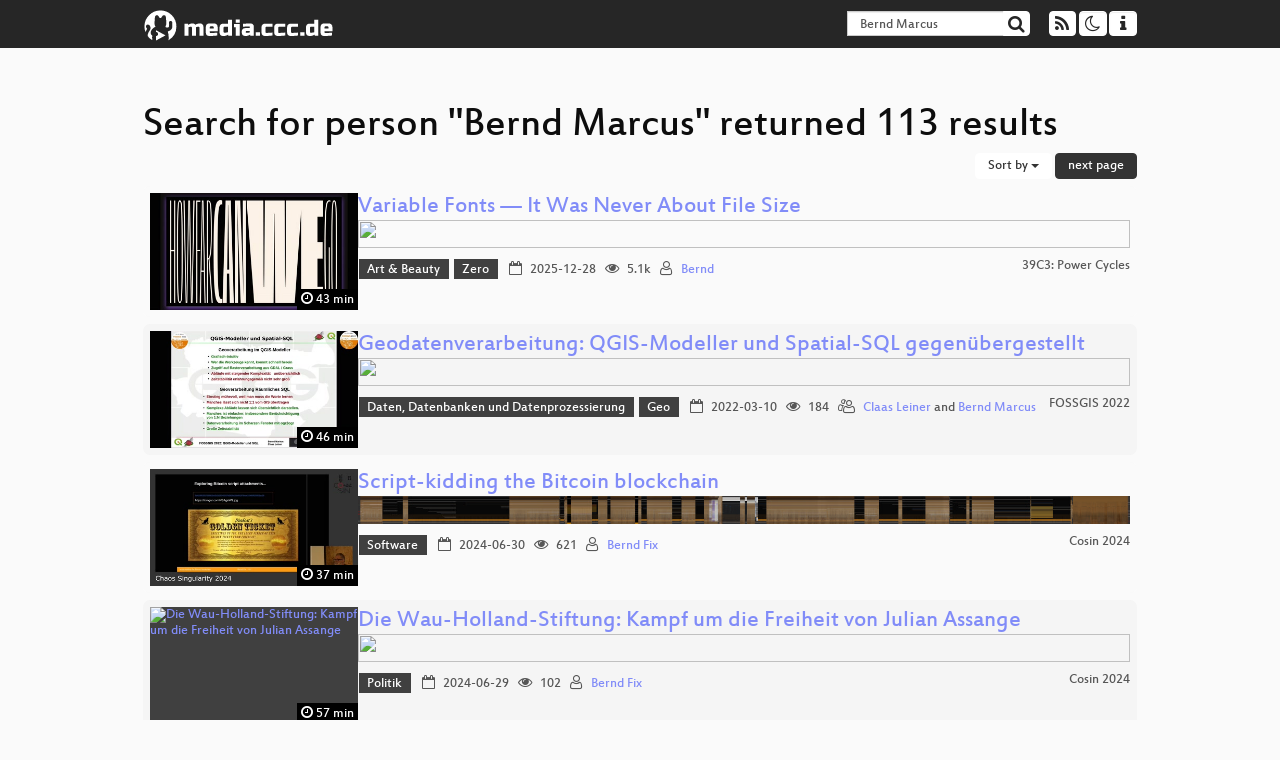

--- FILE ---
content_type: text/html; charset=utf-8
request_url: https://media.ccc.de/search?p=Bernd+Marcus
body_size: 8815
content:
<!DOCTYPE html>
<html lang='en'>
<head>
<meta content='IE=edge' http-equiv='X-UA-Compatible'>
<meta content='text/html; charset=UTF-8' http-equiv='Content-Type'>
<meta content='index,follow' name='robots'>
<meta content='CCC' name='publisher'>
<meta content='Video Streaming Portal des Chaos Computer Clubs' name='description'>
<meta content='Chaos Computer Club, Video, Media, Streaming, TV, Hacker' name='keywords'>
<meta content='2ozQIr-cQ-sJzGeJT_iTkS147fs3c5R3I1i6Dk_YLwA' name='google-site-verification'>
<meta content='width=device-width, initial-scale=1.0' name='viewport'>
<link href='/apple-touch-icon-57x57.png' rel='apple-touch-icon' sizes='57x57'>
<link href='/apple-touch-icon-72x72.png' rel='apple-touch-icon' sizes='72x72'>
<link href='/apple-touch-icon-60x60.png' rel='apple-touch-icon' sizes='60x60'>
<link href='/apple-touch-icon-76x76.png' rel='apple-touch-icon' sizes='76x76'>
<link href='/favicon-96x96.png' rel='icon' sizes='96x96' type='image/png'>
<link href='/favicon-16x16.png' rel='icon' sizes='16x16' type='image/png'>
<link href='/favicon-32x32.png' rel='icon' sizes='32x32' type='image/png'>
<link rel="stylesheet" href="/assets/application-16d1894ebed7329e7c8c117945500b16e98ac1ed7cd6a64af5625cf6619b8c16.css" />
<script src="/assets/application-0dc5f2d9c615b0027493e06f1cdc3cb5bdcad4a49338b39113c02e6b6d545a04.js"></script>
<link href='/news.atom' rel='alternate' title='ATOM' type='application/atom+xml'>
<link href='/updates.rdf' rel='alternate' title='last 100' type='application/rss+xml'>
<link href='/podcast.xml' rel='alternate' title='last 100' type='application/rss+xml'>
<link href='/podcast-archive.xml' rel='alternate' title='podcast archive' type='application/rss+xml'>

<title>
Search for person &quot;Bernd Marcus&quot; returned 113 results

- media.ccc.de
</title>
<noscript>
<style>
  .script-only { display: none !important; }
  .slider { display: flex; gap: 1em; }
  .nav-tabs { display: none; }
  .tab-content > .tab-pane { display: block; }
</style>
</noscript>


</head>
<body class='page-list
'>
<div class='navbar navbar-default navbar-fixed-top dark' role='navigation'>
<div class='container-fluid'>
<div class='navbar-header'>
<a class='navbar-brand' href='/'>
<span>
<img alt='media.ccc.de logo, a lucky cat holding a play icon' src='/assets/frontend/voctocat-header-b587ba587ba768c4a96ed33ee72747b9a5432b954892e25ed9f850a99c7d161c.svg'>
</span>
</a>
</div>
<div class='nav navbar-form navbar-right button-wrapper'>
<a class='form-control btn btn-default' href='/about.html'>
<span class='icon icon-info'></span>
</a>
</div>
<div class='nav navbar-form navbar-right compact dropdown script-only'>
<button aria-expanded='true' aria-haspopup='true' class='form-control btn btn-default dropdown-toggle' data-toggle='dropdown' id='theme-menu'>
<span class='icon icon-moon-o'></span>
</button>
<div aria-labelledby='theme-menu' class='dropdown-menu themes-dropdown'>
<li>
<a data-turbolinks='false' href='#' onclick='toggleTheme(&#39;system&#39;)' role='button'>System</a>
</li>
<li>
<a data-turbolinks='false' href='#' onclick='toggleTheme(&#39;light&#39;)' role='button'>Light</a>
</li>
<li>
<a data-turbolinks='false' href='#' onclick='toggleTheme(&#39;dark&#39;)' role='button'>Dark</a>
</li>
</div>
</div>
<div class='nav navbar-form navbar-right compact dropdown script-only'>
<button aria-expanded='true' aria-haspopup='true' class='btn btn-default dropdown-toggle' data-toggle='dropdown' id='feed-menu'>
<span class='icon icon-rss'></span>
</button>
<div aria-labelledby='feed-menu' class='dropdown-menu feeds_dropdown'>
<table class='feeds_list'>
<tr>
<td>
<a class='' href='/news.atom' title=''>
News
</a>
</td>
<td class='placeholder'></td>
</tr>
<tr>
<td>
<a class='' href='/updates.rdf' title=''>
RSS, last 100
</a>
</td>
<td class='placeholder'></td>
</tr>
<tr>
<td>
<a class='' href='/podcast-hq.xml' title=''>
Podcast feed of the last two years
</a>
</td>
<td>
<a href='/podcast-lq.xml' title='Podcast feed of the last two years (SD)'>
SD quality
</a>
</td>
</tr>
<tr>
<td>
<a class='' href='/podcast-audio-only.xml' title=''>
Podcast audio feed of the last year
</a>
</td>
<td class='placeholder'></td>
</tr>
<tr>
<td>
<a class='' href='/podcast-archive-hq.xml' title=''>
Podcast archive feed, everything older than two years
</a>
</td>
<td>
<a href='/podcast-archive-lq.xml' title='Podcast archive feed, everything older than two years (SD)'>
SD quality
</a>
</td>
</tr>
</table>

</div>
</div>
<form action='/search/' class='navbar-form navbar-right' id='media-search' method='get' role='search'>
<div class='form-group input-group'>
<input class='form-control' name='q' placeholder='Search…' size='17' type='search' value='Bernd Marcus'>
<span class='input-group-btn'>
<button class='btn btn-default' type='submit'>
<span class='icon icon-search'></span>
</button>
</span>
</div>
</form>
</div>
<div aria-labelledby='feedMenu' class='feeds_dropdown' id='feedMenuMobile'>
<table class='feeds_list'>
<tr>
<td>
<a class='' href='/news.atom' title=''>
News
</a>
</td>
<td class='placeholder'></td>
</tr>
<tr>
<td>
<a class='' href='/updates.rdf' title=''>
RSS, last 100
</a>
</td>
<td class='placeholder'></td>
</tr>
<tr>
<td>
<a class='' href='/podcast-hq.xml' title=''>
Podcast feed of the last two years
</a>
</td>
<td>
<a href='/podcast-lq.xml' title='Podcast feed of the last two years (SD)'>
SD quality
</a>
</td>
</tr>
<tr>
<td>
<a class='' href='/podcast-audio-only.xml' title=''>
Podcast audio feed of the last year
</a>
</td>
<td class='placeholder'></td>
</tr>
<tr>
<td>
<a class='' href='/podcast-archive-hq.xml' title=''>
Podcast archive feed, everything older than two years
</a>
</td>
<td>
<a href='/podcast-archive-lq.xml' title='Podcast archive feed, everything older than two years (SD)'>
SD quality
</a>
</td>
</tr>
</table>

</div>
</div>

<main class='container-fluid'>
<h1>Search for person &quot;Bernd Marcus&quot; returned 113 results</h1>
<div class='row'>
<div class='col-md-6 col-xs-6 text-left'>

</div>
<div class='col-md-6 col-xs-6 text-right'>
<button aria-expanded='true' aria-haspopup='true' class='btn btn-default dropdown-toggle' data-toggle='dropdown' id='dropdown-menu-sort-options' type='button'>
Sort by
<span class='caret'></span>
</button>
<ul aria-labelledby='dropdown-menu-sort-options' class='dropdown-menu dropdown-menu-right'>
<li>
<a href="/search?p=Bernd+Marcus&amp;sort=desc">Newest first</a>
</li>
<li>
<a href="/search?p=Bernd+Marcus&amp;sort=asc">Oldest first</a>
</li>
<li>
<a href="/search?p=Bernd+Marcus&amp;sort=none">Relevance</a>
</li>
</ul>
<a class="btn btn-primary" rel="next" href="/search?p=Bernd+Marcus&amp;page=2">next page</a>
</div>
</div>
<div class='row'></div>
<div class='event-previews'>
<div class='event-preview has-conference'>
<a class='thumbnail-link' href='/v/39c3-variable-fonts-it-was-never-about-file-size'>
<div class='thumbnail-badge-container'>
<img alt='Variable Fonts — It Was Never About File Size' class='video-thumbnail' loading='lazy' src='https://static.media.ccc.de/media/congress/2025/2154-62a4c15d-6efb-5d85-b41d-5363e08ebeae.jpg'>
<div class='duration digits'>
<span class='icon icon-clock-o'></span>
43 min
</div>
</div>
</a>

<div class='caption'>
<h3>
<a href='/v/39c3-variable-fonts-it-was-never-about-file-size'>
Variable Fonts — It Was Never About File Size
</a>
</h3>
<div class='timelens' data-duration='2613' data-lazy='yes' data-slug='39c3-variable-fonts-it-was-never-about-file-size' data-thumbnails='https://static.media.ccc.de/media/congress/2025/2154-62a4c15d-6efb-5d85-b41d-5363e08ebeae.thumbnails.vtt' data-timeline='https://static.media.ccc.de/media/congress/2025/2154-62a4c15d-6efb-5d85-b41d-5363e08ebeae.timeline.jpg'></div>
<ul class='metadata'>
<li class='tags'>
<span class='tags'></span>
<a href="/c/39c3/Art%20%26%20Beauty" rel="tag" class=" label label-default">Art &amp; Beauty</a>
<a href="/c/39c3/Zero" rel="tag" class=" label label-default">Zero</a>
</li>
<li class='duration digits'>
<span class='icon icon-clock-o'></span>
43 min
</li>
<li class='date digits'>
<span class='icon icon-calendar-o'></span>
2025-12-28
</li>
<li class='view-count digits'>
<span class='icon icon-eye' title='5,054 views'></span>
5.1k
</li>
<li class='persons'>
<span class='icon icon-user-light'></span>
<a href='/search?p=Bernd'>Bernd</a>

</li>
<div class='conference'>
<a href='/c/39c3'>
39C3: Power Cycles
</a>
</div>
</ul>
</div>

</div>

<div class='event-preview has-conference'>
<a class='thumbnail-link' href='/v/fossgis2022-14169-geodatenverarbeitung-qgis-modeller-und-spatial-sql-gegenbergestellt'>
<div class='thumbnail-badge-container'>
<img alt='Geodatenverarbeitung: QGIS-Modeller und Spatial-SQL gegenübergestellt' class='video-thumbnail' loading='lazy' src='https://static.media.ccc.de/media/events/fossgis/2022/14169-973e355b-4814-589b-bc71-258242df9a62.jpg'>
<div class='duration digits'>
<span class='icon icon-clock-o'></span>
46 min
</div>
</div>
</a>

<div class='caption'>
<h3>
<a href='/v/fossgis2022-14169-geodatenverarbeitung-qgis-modeller-und-spatial-sql-gegenbergestellt'>
Geodatenverarbeitung: QGIS-Modeller und Spatial-SQL gegenübergestellt
</a>
</h3>
<div class='timelens' data-duration='2818' data-lazy='yes' data-slug='fossgis2022-14169-geodatenverarbeitung-qgis-modeller-und-spatial-sql-gegenbergestellt' data-thumbnails='https://static.media.ccc.de/media/events/fossgis/2022/14169-973e355b-4814-589b-bc71-258242df9a62.thumbnails.vtt' data-timeline='https://static.media.ccc.de/media/events/fossgis/2022/14169-973e355b-4814-589b-bc71-258242df9a62.timeline.jpg'></div>
<ul class='metadata'>
<li class='tags'>
<span class='tags'></span>
<a href="/c/fossgis2022/Daten%2C%20Datenbanken%20und%20Datenprozessierung" rel="tag" class=" label label-default">Daten, Datenbanken und Datenprozessierung</a>
<a href="/c/fossgis2022/Geo" rel="tag" class=" label label-default">Geo</a>
</li>
<li class='duration digits'>
<span class='icon icon-clock-o'></span>
46 min
</li>
<li class='date digits'>
<span class='icon icon-calendar-o'></span>
2022-03-10
</li>
<li class='view-count digits'>
<span class='icon icon-eye' title='184 views'></span>
184
</li>
<li class='persons'>
<span class='icon icon-users-light'></span>
<a href='/search?p=Claas+Leiner'>Claas Leiner</a> and
<a href='/search?p=Bernd+Marcus'>Bernd Marcus</a>

</li>
<div class='conference'>
<a href='/c/fossgis2022'>
FOSSGIS 2022
</a>
</div>
</ul>
</div>

</div>

<div class='event-preview has-conference'>
<a class='thumbnail-link' href='/v/cosin2024-56240-script-kidding-the-bitco'>
<div class='thumbnail-badge-container'>
<img alt='Script-kidding the Bitcoin blockchain' class='video-thumbnail' loading='lazy' src='https://static.media.ccc.de/media/events/cosin/2024/56240-5bf6ffee-be74-4792-afa8-11c164b857e1.jpg'>
<div class='duration digits'>
<span class='icon icon-clock-o'></span>
37 min
</div>
</div>
</a>

<div class='caption'>
<h3>
<a href='/v/cosin2024-56240-script-kidding-the-bitco'>
Script-kidding the Bitcoin blockchain
</a>
</h3>
<div class='timelens' data-duration='2247' data-lazy='yes' data-slug='cosin2024-56240-script-kidding-the-bitco' data-thumbnails='https://static.media.ccc.de/media/events/cosin/2024/56240-5bf6ffee-be74-4792-afa8-11c164b857e1.thumbnails.vtt' data-timeline='https://static.media.ccc.de/media/events/cosin/2024/56240-5bf6ffee-be74-4792-afa8-11c164b857e1.timeline.jpg'></div>
<ul class='metadata'>
<li class='tags'>
<span class='tags'></span>
<a href="/c/cosin2024/Software" rel="tag" class=" label label-default">Software</a>
</li>
<li class='duration digits'>
<span class='icon icon-clock-o'></span>
37 min
</li>
<li class='date digits'>
<span class='icon icon-calendar-o'></span>
2024-06-30
</li>
<li class='view-count digits'>
<span class='icon icon-eye' title='621 views'></span>
621
</li>
<li class='persons'>
<span class='icon icon-user-light'></span>
<a href='/search?p=Bernd+Fix'>Bernd Fix</a>

</li>
<div class='conference'>
<a href='/c/cosin2024'>
Cosin 2024
</a>
</div>
</ul>
</div>

</div>

<div class='event-preview has-conference'>
<a class='thumbnail-link' href='/v/cosin2024-56233-die-wau-holland-stiftung'>
<div class='thumbnail-badge-container'>
<img alt='Die Wau-Holland-Stiftung: Kampf um die Freiheit von Julian Assange' class='video-thumbnail' loading='lazy' src='https://static.media.ccc.de/media/events/cosin/2024/56233-8b23e1cb-c632-486b-a215-345a2a9e6de7.jpg'>
<div class='duration digits'>
<span class='icon icon-clock-o'></span>
57 min
</div>
</div>
</a>

<div class='caption'>
<h3>
<a href='/v/cosin2024-56233-die-wau-holland-stiftung'>
Die Wau-Holland-Stiftung: Kampf um die Freiheit von Julian Assange
</a>
</h3>
<div class='timelens' data-duration='3434' data-lazy='yes' data-slug='cosin2024-56233-die-wau-holland-stiftung' data-thumbnails='https://static.media.ccc.de/media/events/cosin/2024/56233-8b23e1cb-c632-486b-a215-345a2a9e6de7.thumbnails.vtt' data-timeline='https://static.media.ccc.de/media/events/cosin/2024/56233-8b23e1cb-c632-486b-a215-345a2a9e6de7.timeline.jpg'></div>
<ul class='metadata'>
<li class='tags'>
<span class='tags'></span>
<a href="/c/cosin2024/Politik" rel="tag" class=" label label-default">Politik</a>
</li>
<li class='duration digits'>
<span class='icon icon-clock-o'></span>
57 min
</li>
<li class='date digits'>
<span class='icon icon-calendar-o'></span>
2024-06-29
</li>
<li class='view-count digits'>
<span class='icon icon-eye' title='102 views'></span>
102
</li>
<li class='persons'>
<span class='icon icon-user-light'></span>
<a href='/search?p=Bernd+Fix'>Bernd Fix</a>

</li>
<div class='conference'>
<a href='/c/cosin2024'>
Cosin 2024
</a>
</div>
</ul>
</div>

</div>

<div class='event-preview has-conference'>
<a class='thumbnail-link' href='/v/glt24-457-zephyr-ein-open-source-realtime-embedded-os'>
<div class='thumbnail-badge-container'>
<img alt='Zephyr - Ein Open Source Realtime Embedded OS' class='video-thumbnail' loading='lazy' src='https://static.media.ccc.de/media/events/glt/2024/457-a1730da2-ce25-5e81-b966-cfa04b8d4d80.jpg'>
<div class='duration digits'>
<span class='icon icon-clock-o'></span>
44 min
</div>
</div>
</a>

<div class='caption'>
<h3>
<a href='/v/glt24-457-zephyr-ein-open-source-realtime-embedded-os'>
Zephyr - Ein Open Source Realtime Embedded OS
</a>
</h3>
<div class='timelens' data-duration='2696' data-lazy='yes' data-slug='glt24-457-zephyr-ein-open-source-realtime-embedded-os' data-thumbnails='https://static.media.ccc.de/media/events/glt/2024/457-a1730da2-ce25-5e81-b966-cfa04b8d4d80.thumbnails.vtt' data-timeline='https://static.media.ccc.de/media/events/glt/2024/457-a1730da2-ce25-5e81-b966-cfa04b8d4d80.timeline.jpg'></div>
<ul class='metadata'>
<li class='tags'>
<span class='tags'></span>
<a href="/c/glt24/Entwicklung" rel="tag" class=" label label-default">Entwicklung</a>
</li>
<li class='duration digits'>
<span class='icon icon-clock-o'></span>
44 min
</li>
<li class='date digits'>
<span class='icon icon-calendar-o'></span>
2024-04-06
</li>
<li class='view-count digits'>
<span class='icon icon-eye' title='425 views'></span>
425
</li>
<li class='persons'>
<span class='icon icon-user-light'></span>
<a href='/search?p=Bernd+Bauer'>Bernd Bauer</a>

</li>
<div class='conference'>
<a href='/c/glt24'>
Grazer Linuxtage 2024
</a>
</div>
</ul>
</div>

</div>

<div class='event-preview has-conference'>
<a class='thumbnail-link' href='/v/ds25-565-emanzipiertes-social-web-nicht-nur-fur-menschen-mit-sysadmin-rechten'>
<div class='thumbnail-badge-container'>
<img alt='Emanzipiertes (Social) Web - nicht nur für Menschen mit Sysadmin-Rechten' class='video-thumbnail' loading='lazy' src='https://static.media.ccc.de/media/events/datenspuren/2025/565-34ea291d-7d70-5613-8e98-e67f4cd1bbf6.jpg'>
<div class='duration digits'>
<span class='icon icon-clock-o'></span>
31 min
</div>
</div>
</a>

<div class='caption'>
<h3>
<a href='/v/ds25-565-emanzipiertes-social-web-nicht-nur-fur-menschen-mit-sysadmin-rechten'>
Emanzipiertes (Social) Web - nicht nur für Menschen mit Sysadmin-Rechten
</a>
</h3>
<div class='timelens' data-duration='1862' data-lazy='yes' data-slug='ds25-565-emanzipiertes-social-web-nicht-nur-fur-menschen-mit-sysadmin-rechten' data-thumbnails='https://static.media.ccc.de/media/events/datenspuren/2025/565-34ea291d-7d70-5613-8e98-e67f4cd1bbf6.thumbnails.vtt' data-timeline='https://static.media.ccc.de/media/events/datenspuren/2025/565-34ea291d-7d70-5613-8e98-e67f4cd1bbf6.timeline.jpg'></div>
<ul class='metadata'>
<li class='tags'>
<span class='tags'></span>
<a href="/c/DS2025/Gesellschaft" rel="tag" class=" label label-default">Gesellschaft</a>
<a href="/c/DS2025/Kabinett" rel="tag" class=" label label-default">Kabinett</a>
</li>
<li class='duration digits'>
<span class='icon icon-clock-o'></span>
31 min
</li>
<li class='date digits'>
<span class='icon icon-calendar-o'></span>
2025-09-20
</li>
<li class='view-count digits'>
<span class='icon icon-eye' title='95 views'></span>
95
</li>
<li class='persons'>
<span class='icon icon-user-light'></span>
<a href='/search?p=Marcus+Rohrmoser'>Marcus Rohrmoser</a>

</li>
<div class='conference'>
<a href='/c/DS2025'>
Datenspuren 2025
</a>
</div>
</ul>
</div>

</div>

<div class='event-preview has-conference'>
<a class='thumbnail-link' href='/v/glt24-456-das-fediverse-grundlagen-und-eigenbetrieb-einer-instanz'>
<div class='thumbnail-badge-container'>
<img alt='Das Fediverse: Grundlagen und Eigenbetrieb einer Instanz' class='video-thumbnail' loading='lazy' src='https://static.media.ccc.de/media/events/glt/2024/456-f52900ac-5d2d-5391-a0ba-9fbf228af10c.jpg'>
<div class='duration digits'>
<span class='icon icon-clock-o'></span>
27 min
</div>
</div>
</a>

<div class='caption'>
<h3>
<a href='/v/glt24-456-das-fediverse-grundlagen-und-eigenbetrieb-einer-instanz'>
Das Fediverse: Grundlagen und Eigenbetrieb einer Instanz
</a>
</h3>
<div class='timelens' data-duration='1649' data-lazy='yes' data-slug='glt24-456-das-fediverse-grundlagen-und-eigenbetrieb-einer-instanz' data-thumbnails='https://static.media.ccc.de/media/events/glt/2024/456-f52900ac-5d2d-5391-a0ba-9fbf228af10c.thumbnails.vtt' data-timeline='https://static.media.ccc.de/media/events/glt/2024/456-f52900ac-5d2d-5391-a0ba-9fbf228af10c.timeline.jpg'></div>
<ul class='metadata'>
<li class='tags'>
<span class='tags'></span>
<a href="/c/glt24/Admin" rel="tag" class=" label label-default">Admin</a>
</li>
<li class='duration digits'>
<span class='icon icon-clock-o'></span>
27 min
</li>
<li class='date digits'>
<span class='icon icon-calendar-o'></span>
2024-04-06
</li>
<li class='view-count digits'>
<span class='icon icon-eye' title='383 views'></span>
383
</li>
<li class='persons'>
<span class='icon icon-user-light'></span>
<a href='/search?p=Marcus+Meindel'>Marcus Meindel</a>

</li>
<div class='conference'>
<a href='/c/glt24'>
Grazer Linuxtage 2024
</a>
</div>
</ul>
</div>

</div>

<div class='event-preview has-conference'>
<a class='thumbnail-link' href='/v/ghent2025-628-1001-ways-of-assigning-a-class-to-a-node'>
<div class='thumbnail-badge-container'>
<img alt='1001 ways of assigning a class to a node' class='video-thumbnail' loading='lazy' src='https://static.media.ccc.de/media/events/cmc/2025/628-2f26071c-db7b-5ea7-80cd-83d71419446f.jpg'>
<div class='duration digits'>
<span class='icon icon-clock-o'></span>
25 min
</div>
</div>
</a>

<div class='caption'>
<h3>
<a href='/v/ghent2025-628-1001-ways-of-assigning-a-class-to-a-node'>
1001 ways of assigning a class to a node
</a>
</h3>
<div class='timelens' data-duration='1524' data-lazy='yes' data-slug='ghent2025-628-1001-ways-of-assigning-a-class-to-a-node' data-thumbnails='https://static.media.ccc.de/media/events/cmc/2025/628-2f26071c-db7b-5ea7-80cd-83d71419446f.thumbnails.vtt' data-timeline='https://static.media.ccc.de/media/events/cmc/2025/628-2f26071c-db7b-5ea7-80cd-83d71419446f.timeline.jpg'></div>
<ul class='metadata'>
<li class='tags'>
<span class='tags'></span>
<a href="/c/cmc2025/Puppet" rel="tag" class=" label label-default">Puppet</a>
<a href="/c/cmc2025/Puppet%202%20%28B.1.011%29" rel="tag" class=" label label-default">Puppet 2 (B.1.011)</a>
</li>
<li class='duration digits'>
<span class='icon icon-clock-o'></span>
25 min
</li>
<li class='date digits'>
<span class='icon icon-calendar-o'></span>
2025-02-03
</li>
<li class='view-count digits'>
<span class='icon icon-eye' title='28 views'></span>
28
</li>
<li class='persons'>
<span class='icon icon-user-light'></span>
<a href='/search?p=Marcus+Poller'>Marcus Poller</a>

</li>
<div class='conference'>
<a href='/c/cmc2025'>
Config Management Camp 2025
</a>
</div>
</ul>
</div>

</div>

<div class='event-preview has-conference'>
<a class='thumbnail-link' href='/v/4133-accelerating-scientific-research-through-spinning-out-a-software-company'>
<div class='thumbnail-badge-container'>
<img alt='Accelerating Scientific Research through Spinning Out a Software Company' class='video-thumbnail' loading='lazy' src='https://static.media.ccc.de/media/events/osc/2023/4133-7a6unggCn9EH3t9mfzDyEQ.jpg'>
<div class='duration digits'>
<span class='icon icon-clock-o'></span>
28 min
</div>
</div>
</a>

<div class='caption'>
<h3>
<a href='/v/4133-accelerating-scientific-research-through-spinning-out-a-software-company'>
Accelerating Scientific Research through Spinning Out a Software Company
</a>
</h3>
<h4 title='Our story about finding the balance between free and commercial SaaS'>
Our story about finding the balance between free and…
</h4>
<div class='timelens' data-duration='1712' data-lazy='yes' data-slug='4133-accelerating-scientific-research-through-spinning-out-a-software-company' data-thumbnails='https://static.media.ccc.de/media/events/osc/2023/4133-7a6unggCn9EH3t9mfzDyEQ.thumbnails.vtt' data-timeline='https://static.media.ccc.de/media/events/osc/2023/4133-7a6unggCn9EH3t9mfzDyEQ.timeline.jpg'></div>
<ul class='metadata'>
<li class='tags'>
<span class='tags'></span>
<a href="/c/osc23/Keynote" rel="tag" class=" label label-default">Keynote</a>
</li>
<li class='duration digits'>
<span class='icon icon-clock-o'></span>
28 min
</li>
<li class='date digits'>
<span class='icon icon-calendar-o'></span>
2023-05-26
</li>
<li class='view-count digits'>
<span class='icon icon-eye' title='8 views'></span>
8
</li>
<li class='persons'>
<span class='icon icon-user-light'></span>
<a href='/search?p=Marcus+Ludwig'>Marcus Ludwig</a>

</li>
<div class='conference'>
<a href='/c/osc23'>
openSUSE Conference 2023
</a>
</div>
</ul>
</div>

</div>

<div class='event-preview has-conference'>
<a class='thumbnail-link' href='/v/clt23-137-verschlusseltes-cloud-backup-mit-linux-bordmitteln'>
<div class='thumbnail-badge-container'>
<img alt='Verschlüsseltes Cloud-Backup mit Linux-Bordmitteln' class='video-thumbnail' loading='lazy' src='https://static.media.ccc.de/media/events/clt/2023/72-9e7d09ec-9295-5869-9d35-acf061aa0669.jpg'>
<div class='duration digits'>
<span class='icon icon-clock-o'></span>
78 min
</div>
</div>
</a>

<div class='caption'>
<h3>
<a href='/v/clt23-137-verschlusseltes-cloud-backup-mit-linux-bordmitteln'>
Verschlüsseltes Cloud-Backup mit Linux-Bordmitteln
</a>
</h3>
<div class='timelens' data-duration='4716' data-lazy='yes' data-slug='clt23-137-verschlusseltes-cloud-backup-mit-linux-bordmitteln' data-thumbnails='https://static.media.ccc.de/media/events/clt/2023/72-9e7d09ec-9295-5869-9d35-acf061aa0669.thumbnails.vtt' data-timeline='https://static.media.ccc.de/media/events/clt/2023/72-9e7d09ec-9295-5869-9d35-acf061aa0669.timeline.jpg'></div>
<ul class='metadata'>
<li class='tags'>
<span class='tags'></span>
<a href="/c/clt23/Vortrag" rel="tag" class=" label label-default">Vortrag</a>
</li>
<li class='duration digits'>
<span class='icon icon-clock-o'></span>
78 min
</li>
<li class='date digits'>
<span class='icon icon-calendar-o'></span>
2023-03-12
</li>
<li class='view-count digits'>
<span class='icon icon-eye' title='570 views'></span>
570
</li>
<li class='persons'>
<span class='icon icon-user-light'></span>
<a href='/search?p=Bernd+Str%C3%B6%C3%9Fenreuther'>Bernd Strößenreuther</a>

</li>
<div class='conference'>
<a href='/c/clt23'>
Chemnitzer Linux-Tage 2023
</a>
</div>
</ul>
</div>

</div>

<div class='event-preview has-conference'>
<a class='thumbnail-link' href='/v/4154-supply-chain-security-and-security-automation-data'>
<div class='thumbnail-badge-container'>
<img alt='Supply Chain Security and Security Automation Data' class='video-thumbnail' loading='lazy' src='https://static.media.ccc.de/media/events/osc/2023/4154-GLwi-shQZDiBSMPOcTXl7A.jpg'>
<div class='duration digits'>
<span class='icon icon-clock-o'></span>
36 min
</div>
</div>
</a>

<div class='caption'>
<h3>
<a href='/v/4154-supply-chain-security-and-security-automation-data'>
Supply Chain Security and Security Automation Data
</a>
</h3>
<h4 title='lost in a maze of XML and JSON'>
lost in a maze of XML and JSON
</h4>
<div class='timelens' data-duration='2169' data-lazy='yes' data-slug='4154-supply-chain-security-and-security-automation-data' data-thumbnails='https://static.media.ccc.de/media/events/osc/2023/4154-GLwi-shQZDiBSMPOcTXl7A.thumbnails.vtt' data-timeline='https://static.media.ccc.de/media/events/osc/2023/4154-GLwi-shQZDiBSMPOcTXl7A.timeline.jpg'></div>
<ul class='metadata'>
<li class='tags'>
<span class='tags'></span>
<a href="/c/osc23/openSUSE" rel="tag" class=" label label-default">openSUSE</a>
</li>
<li class='duration digits'>
<span class='icon icon-clock-o'></span>
36 min
</li>
<li class='date digits'>
<span class='icon icon-calendar-o'></span>
2023-05-27
</li>
<li class='view-count digits'>
<span class='icon icon-eye' title='25 views'></span>
25
</li>
<li class='persons'>
<span class='icon icon-user-light'></span>
<a href='/search?p=Marcus+Meissner'>Marcus Meissner</a>

</li>
<div class='conference'>
<a href='/c/osc23'>
openSUSE Conference 2023
</a>
</div>
</ul>
</div>

</div>

<div class='event-preview has-conference'>
<a class='thumbnail-link' href='/v/glt23-366-gesellschaftlicher-wandel-durch-freie-software-und-offene-standards'>
<div class='thumbnail-badge-container'>
<img alt='Gesellschaftlicher Wandel durch Freie Software und Offene Standards' class='video-thumbnail' loading='lazy' src='https://static.media.ccc.de/media/events/glt/2023/366-750c08b0-c1ed-556d-8094-d64cd77a024b.jpg'>
<div class='duration digits'>
<span class='icon icon-clock-o'></span>
36 min
</div>
</div>
</a>

<div class='caption'>
<h3>
<a href='/v/glt23-366-gesellschaftlicher-wandel-durch-freie-software-und-offene-standards'>
Gesellschaftlicher Wandel durch Freie Software und Offene Standards
</a>
</h3>
<div class='timelens' data-duration='2185' data-lazy='yes' data-slug='glt23-366-gesellschaftlicher-wandel-durch-freie-software-und-offene-standards' data-thumbnails='https://static.media.ccc.de/media/events/glt/2023/366-750c08b0-c1ed-556d-8094-d64cd77a024b.thumbnails.vtt' data-timeline='https://static.media.ccc.de/media/events/glt/2023/366-750c08b0-c1ed-556d-8094-d64cd77a024b.timeline.jpg'></div>
<ul class='metadata'>
<li class='tags'>
<span class='tags'></span>
<a href="/c/glt23/Community" rel="tag" class=" label label-default">Community</a>
<a href="/c/glt23/Graz" rel="tag" class=" label label-default">Graz</a>
</li>
<li class='duration digits'>
<span class='icon icon-clock-o'></span>
36 min
</li>
<li class='date digits'>
<span class='icon icon-calendar-o'></span>
2023-04-15
</li>
<li class='view-count digits'>
<span class='icon icon-eye' title='153 views'></span>
153
</li>
<li class='persons'>
<span class='icon icon-user-light'></span>
<a href='/search?p=Marcus+Meindel'>Marcus Meindel</a>

</li>
<div class='conference'>
<a href='/c/glt23'>
Grazer Linuxtage 2023
</a>
</div>
</ul>
</div>

</div>

<div class='event-preview has-conference'>
<a class='thumbnail-link' href='/v/39c3-wisspod-jahresrckblick-2025-oder-ki-in-der-wissenschaft'>
<div class='thumbnail-badge-container'>
<img alt='​WissPod Jahresrückblick 2025 oder: KI in der Wissenschaft!?' class='video-thumbnail' loading='lazy' src='https://static.media.ccc.de/media/congress/2025/83792-7b91e420-b195-5724-b3fb-8820a90e27b5.jpg'>
<div class='duration digits'>
<span class='icon icon-clock-o'></span>
89 min
</div>
</div>
</a>

<div class='caption'>
<h3>
<a href='/v/39c3-wisspod-jahresrckblick-2025-oder-ki-in-der-wissenschaft'>
​WissPod Jahresrückblick 2025 oder: KI in der Wissenschaft!?
</a>
</h3>
<div class='timelens' data-duration='5353' data-lazy='yes' data-slug='39c3-wisspod-jahresrckblick-2025-oder-ki-in-der-wissenschaft' data-thumbnails='https://static.media.ccc.de/media/congress/2025/83792-7b91e420-b195-5724-b3fb-8820a90e27b5.thumbnails.vtt' data-timeline='https://static.media.ccc.de/media/congress/2025/83792-7b91e420-b195-5724-b3fb-8820a90e27b5.timeline.jpg'></div>
<ul class='metadata'>
<li class='tags'>
<span class='tags'></span>
<a href="/c/39c3/Sendezentrum%20B%C3%BChne%20%28Saal%20X%2007%29" rel="tag" class=" label label-default">Sendezentrum Bühne (Saal X 07)</a>
<a href="/c/39c3/39c3-deu" rel="tag" class=" label label-default">39c3-deu</a>
</li>
<li class='duration digits'>
<span class='icon icon-clock-o'></span>
89 min
</li>
<li class='date digits'>
<span class='icon icon-calendar-o'></span>
2025-12-29
</li>
<li class='view-count digits'>
<span class='icon icon-eye' title='1,247 views'></span>
1.2k
</li>
<li class='persons'>
<span class='icon icon-users-light'></span>
<a href='/search?p=Bernd+Rupp'>Bernd Rupp</a> and
<a href='/search?p=Melanie+Bartos'>Melanie Bartos</a>

</li>
<div class='conference'>
<a href='/c/39c3'>
39C3: Power Cycles
</a>
</div>
</ul>
</div>

</div>

<div class='event-preview has-conference'>
<a class='thumbnail-link' href='/v/4447-postquantum-cryptography'>
<div class='thumbnail-badge-container'>
<img alt='Postquantum Cryptography' class='video-thumbnail' loading='lazy' src='https://static.media.ccc.de/media/events/osc/2024/4447-OcGUKHktd3KcUd5CDB3mfw.jpg'>
<div class='duration digits'>
<span class='icon icon-clock-o'></span>
39 min
</div>
</div>
</a>

<div class='caption'>
<h3>
<a href='/v/4447-postquantum-cryptography'>
Postquantum Cryptography
</a>
</h3>
<h4 title='An Introduction and Status update'>
An Introduction and Status update
</h4>
<div class='timelens' data-duration='2347' data-lazy='yes' data-slug='4447-postquantum-cryptography' data-thumbnails='https://static.media.ccc.de/media/events/osc/2024/4447-OcGUKHktd3KcUd5CDB3mfw.thumbnails.vtt' data-timeline='https://static.media.ccc.de/media/events/osc/2024/4447-OcGUKHktd3KcUd5CDB3mfw.timeline.jpg'></div>
<ul class='metadata'>
<li class='tags'>
<span class='tags'></span>
<a href="/c/osc24/Open%20Source" rel="tag" class=" label label-default">Open Source</a>
</li>
<li class='duration digits'>
<span class='icon icon-clock-o'></span>
39 min
</li>
<li class='date digits'>
<span class='icon icon-calendar-o'></span>
2024-06-29
</li>
<li class='view-count digits'>
<span class='icon icon-eye' title='49 views'></span>
49
</li>
<li class='persons'>
<span class='icon icon-users-light'></span>
<a href='/search?p=Marcus+Meissner'>Marcus Meissner</a> and
<a href='/search?p=dknorr'>dknorr</a>

</li>
<div class='conference'>
<a href='/c/osc24'>
openSUSE Conference 2024
</a>
</div>
</ul>
</div>

</div>

<div class='event-preview has-conference'>
<a class='thumbnail-link' href='/v/denog17-78822-forwarding-packets-at-scale-building-a-cloud-data-plane-using-ebpf-xdp'>
<div class='thumbnail-badge-container'>
<img alt='Forwarding packets at scale - Building a Cloud Data Plane using eBPF/XDP' class='video-thumbnail' loading='lazy' src='https://static.media.ccc.de/media/events/denog/denog17/78822-600486a7-871b-54bb-8c8f-69e3afb37e4b.jpg'>
<div class='duration digits'>
<span class='icon icon-clock-o'></span>
28 min
</div>
</div>
</a>

<div class='caption'>
<h3>
<a href='/v/denog17-78822-forwarding-packets-at-scale-building-a-cloud-data-plane-using-ebpf-xdp'>
Forwarding packets at scale - Building a Cloud Data Plane using eBPF/XDP
</a>
</h3>
<div class='timelens' data-duration='1687' data-lazy='yes' data-slug='denog17-78822-forwarding-packets-at-scale-building-a-cloud-data-plane-using-ebpf-xdp' data-thumbnails='https://static.media.ccc.de/media/events/denog/denog17/78822-600486a7-871b-54bb-8c8f-69e3afb37e4b.thumbnails.vtt' data-timeline='https://static.media.ccc.de/media/events/denog/denog17/78822-600486a7-871b-54bb-8c8f-69e3afb37e4b.timeline.jpg'></div>
<ul class='metadata'>
<li class='tags'>
<span class='tags'></span>
<a href="/c/denog17/Saal%20B" rel="tag" class=" label label-default">Saal B</a>
<a href="/c/denog17/denog17-eng" rel="tag" class=" label label-default">denog17-eng</a>
</li>
<li class='duration digits'>
<span class='icon icon-clock-o'></span>
28 min
</li>
<li class='date digits'>
<span class='icon icon-calendar-o'></span>
2025-11-10
</li>
<li class='view-count digits'>
<span class='icon icon-eye' title='607 views'></span>
607
</li>
<li class='persons'>
<span class='icon icon-users-light'></span>
<a href='/search?p=Maximilian+Wilhelm'>Maximilian Wilhelm</a> and
<a href='/search?p=Marcus+Wichelmann'>Marcus Wichelmann</a>

</li>
<div class='conference'>
<a href='/c/denog17'>
DENOG17
</a>
</div>
</ul>
</div>

</div>

<div class='event-preview has-conference'>
<a class='thumbnail-link' href='/v/subscribe11-58236-wisskomm-liebt-podcasts-10-jahre-wissenschaftspodcasts-de'>
<div class='thumbnail-badge-container'>
<img alt='Wisskomm liebt Podcasts:' class='video-thumbnail' loading='lazy' src='https://static.media.ccc.de/media/events/subscribe/11/58236-25756f7f-0b63-527f-bc0e-1e95124249d3.jpg'>
<div class='duration digits'>
<span class='icon icon-clock-o'></span>
44 min
</div>
</div>
</a>

<div class='caption'>
<h3>
<a href='/v/subscribe11-58236-wisskomm-liebt-podcasts-10-jahre-wissenschaftspodcasts-de'>
Wisskomm liebt Podcasts:
</a>
</h3>
<h4 title='10 Jahre wissenschaftspodcasts.de'>
10 Jahre wissenschaftspodcasts.de
</h4>
<div class='timelens' data-duration='2669' data-lazy='yes' data-slug='subscribe11-58236-wisskomm-liebt-podcasts-10-jahre-wissenschaftspodcasts-de' data-thumbnails='https://static.media.ccc.de/media/events/subscribe/11/58236-25756f7f-0b63-527f-bc0e-1e95124249d3.thumbnails.vtt' data-timeline='https://static.media.ccc.de/media/events/subscribe/11/58236-25756f7f-0b63-527f-bc0e-1e95124249d3.timeline.jpg'></div>
<ul class='metadata'>
<li class='tags'>
<span class='tags'></span>
<a href="/c/subscribe11/Barcamp" rel="tag" class=" label label-default">Barcamp</a>
<a href="/c/subscribe11/Raum%206" rel="tag" class=" label label-default">Raum 6</a>
</li>
<li class='duration digits'>
<span class='icon icon-clock-o'></span>
44 min
</li>
<li class='date digits'>
<span class='icon icon-calendar-o'></span>
2024-10-19
</li>
<li class='view-count digits'>
<span class='icon icon-eye' title='82 views'></span>
82
</li>
<li class='persons'>
<span class='icon icon-users-light'></span>
<a href='/search?p=Melanie+Bartos'>Melanie Bartos</a> and
<a href='/search?p=Bernd+Rupp'>Bernd Rupp</a>

</li>
<div class='conference'>
<a href='/c/subscribe11'>
SUBSCRIBE 11
</a>
</div>
</ul>
</div>

</div>

<div class='event-preview has-conference'>
<a class='thumbnail-link' href='/v/4498-the-xz-backdoor-report-from-our-side-retrospection-and-looking-forward'>
<div class='thumbnail-badge-container'>
<img alt='The XZ Backdoor - report from our side, retrospection and looking forward' class='video-thumbnail' loading='lazy' src='https://static.media.ccc.de/media/events/osc/2024/4498-lsPte-KP_FYJJVmPO0xaCQ.jpg'>
<div class='duration digits'>
<span class='icon icon-clock-o'></span>
26 min
</div>
</div>
</a>

<div class='caption'>
<h3>
<a href='/v/4498-the-xz-backdoor-report-from-our-side-retrospection-and-looking-forward'>
The XZ Backdoor - report from our side, retrospection and looking forward
</a>
</h3>
<h4 title='supply chain challenges'>
supply chain challenges
</h4>
<div class='timelens' data-duration='1571' data-lazy='yes' data-slug='4498-the-xz-backdoor-report-from-our-side-retrospection-and-looking-forward' data-thumbnails='https://static.media.ccc.de/media/events/osc/2024/4498-lsPte-KP_FYJJVmPO0xaCQ.thumbnails.vtt' data-timeline='https://static.media.ccc.de/media/events/osc/2024/4498-lsPte-KP_FYJJVmPO0xaCQ.timeline.jpg'></div>
<ul class='metadata'>
<li class='tags'>
<span class='tags'></span>
<a href="/c/osc24/Open%20Source" rel="tag" class=" label label-default">Open Source</a>
</li>
<li class='duration digits'>
<span class='icon icon-clock-o'></span>
26 min
</li>
<li class='date digits'>
<span class='icon icon-calendar-o'></span>
2024-06-27
</li>
<li class='view-count digits'>
<span class='icon icon-eye' title='151 views'></span>
151
</li>
<li class='persons'>
<span class='icon icon-users-light'></span>
<a href='/search?p=Marcus+Meissner'>Marcus Meissner</a> and
<a href='/search?p=Johannes+Segitz'>Johannes Segitz</a>

</li>
<div class='conference'>
<a href='/c/osc24'>
openSUSE Conference 2024
</a>
</div>
</ul>
</div>

</div>

<div class='event-preview has-conference'>
<a class='thumbnail-link' href='/v/subscribe11-58206-riffreporter-journalismus-neu-gedacht'>
<div class='thumbnail-badge-container'>
<img alt='RiffReporter: Journalismus neu gedacht' class='video-thumbnail' loading='lazy' src='https://static.media.ccc.de/media/events/subscribe/11/58206-70d081dd-5a23-52a2-a171-8963b4eada6e.jpg'>
<div class='duration digits'>
<span class='icon icon-clock-o'></span>
49 min
</div>
</div>
</a>

<div class='caption'>
<h3>
<a href='/v/subscribe11-58206-riffreporter-journalismus-neu-gedacht'>
RiffReporter: Journalismus neu gedacht
</a>
</h3>
<h4 title='Genossenschaftlich publizieren (und podcasten)'>
Genossenschaftlich publizieren (und podcasten)
</h4>
<div class='timelens' data-duration='2998' data-lazy='yes' data-slug='subscribe11-58206-riffreporter-journalismus-neu-gedacht' data-thumbnails='https://static.media.ccc.de/media/events/subscribe/11/58206-70d081dd-5a23-52a2-a171-8963b4eada6e.thumbnails.vtt' data-timeline='https://static.media.ccc.de/media/events/subscribe/11/58206-70d081dd-5a23-52a2-a171-8963b4eada6e.timeline.jpg'></div>
<ul class='metadata'>
<li class='tags'>
<span class='tags'></span>
<a href="/c/subscribe11/Barcamp" rel="tag" class=" label label-default">Barcamp</a>
<a href="/c/subscribe11/Raum%206" rel="tag" class=" label label-default">Raum 6</a>
</li>
<li class='duration digits'>
<span class='icon icon-clock-o'></span>
49 min
</li>
<li class='date digits'>
<span class='icon icon-calendar-o'></span>
2024-10-19
</li>
<li class='view-count digits'>
<span class='icon icon-eye' title='77 views'></span>
77
</li>
<li class='persons'>
<span class='icon icon-users-light'></span>
<a href='/search?p=Karl+Urban'>Karl Urban</a> and
<a href='/search?p=Marcus+Anh%C3%A4user'>Marcus Anhäuser</a>

</li>
<div class='conference'>
<a href='/c/subscribe11'>
SUBSCRIBE 11
</a>
</div>
</ul>
</div>

</div>

<div class='event-preview has-conference'>
<a class='thumbnail-link' href='/v/3838-open-suse-product-security'>
<div class='thumbnail-badge-container'>
<img alt='(open)SUSE Product security' class='video-thumbnail' loading='lazy' src='https://static.media.ccc.de/media/events/osc/2022/3838-mnZ81NZMB4i3k2XBpojqRg.jpg'>
<div class='duration digits'>
<span class='icon icon-clock-o'></span>
34 min
</div>
</div>
</a>

<div class='caption'>
<h3>
<a href='/v/3838-open-suse-product-security'>
(open)SUSE Product security
</a>
</h3>
<h4 title='a short overview'>
a short overview
</h4>
<div class='timelens' data-duration='2043' data-lazy='yes' data-slug='3838-open-suse-product-security' data-thumbnails='https://static.media.ccc.de/media/events/osc/2022/3838-mnZ81NZMB4i3k2XBpojqRg.thumbnails.vtt' data-timeline='https://static.media.ccc.de/media/events/osc/2022/3838-mnZ81NZMB4i3k2XBpojqRg.timeline.jpg'></div>
<ul class='metadata'>
<li class='tags'>
<span class='tags'></span>
<a href="/c/osc22/openSUSE" rel="tag" class=" label label-default">openSUSE</a>
</li>
<li class='duration digits'>
<span class='icon icon-clock-o'></span>
34 min
</li>
<li class='date digits'>
<span class='icon icon-calendar-o'></span>
2022-06-02
</li>
<li class='view-count digits'>
<span class='icon icon-eye' title='19 views'></span>
19
</li>
<li class='persons'>
<span class='icon icon-user-light'></span>
<a href='/search?p=Marcus+Meissner'>Marcus Meissner</a>

</li>
<div class='conference'>
<a href='/c/osc22'>
openSUSE Conference 2022
</a>
</div>
</ul>
</div>

</div>

<div class='event-preview has-conference'>
<a class='thumbnail-link' href='/v/bitsundbaeume-20370-gemeinsamkeiten-systematisch-erschlieen-muster-des-commoning'>
<div class='thumbnail-badge-container'>
<img alt='Gemeinsamkeiten systematisch erschließen: Muster des Commoning' class='video-thumbnail' loading='lazy' src='https://static.media.ccc.de/media/events/bitsundbaeume/2022/20370-00449bea-565e-504b-8755-f19b42787f75.jpg'>
<div class='duration digits'>
<span class='icon icon-clock-o'></span>
27 min
</div>
</div>
</a>

<div class='caption'>
<h3>
<a href='/v/bitsundbaeume-20370-gemeinsamkeiten-systematisch-erschlieen-muster-des-commoning'>
Gemeinsamkeiten systematisch erschließen: Muster des Commoning
</a>
</h3>
<div class='timelens' data-duration='1625' data-lazy='yes' data-slug='bitsundbaeume-20370-gemeinsamkeiten-systematisch-erschlieen-muster-des-commoning' data-thumbnails='https://static.media.ccc.de/media/events/bitsundbaeume/2022/20370-00449bea-565e-504b-8755-f19b42787f75.thumbnails.vtt' data-timeline='https://static.media.ccc.de/media/events/bitsundbaeume/2022/20370-00449bea-565e-504b-8755-f19b42787f75.timeline.jpg'></div>
<ul class='metadata'>
<li class='tags'>
<span class='tags'></span>
<a href="/c/bub2022/%C3%96konomie%20und%20Ressourcen" rel="tag" class=" label label-default">Ökonomie und Ressourcen</a>
</li>
<li class='duration digits'>
<span class='icon icon-clock-o'></span>
27 min
</li>
<li class='date digits'>
<span class='icon icon-calendar-o'></span>
2022-10-02
</li>
<li class='view-count digits'>
<span class='icon icon-eye' title='70 views'></span>
70
</li>
<li class='persons'>
<span class='icon icon-user-light'></span>
<a href='/search?p=Marcus+Meindel'>Marcus Meindel</a>

</li>
<div class='conference'>
<a href='/c/bub2022'>
Bits &amp; Bäume 2022
</a>
</div>
</ul>
</div>

</div>

<div class='event-preview has-conference'>
<a class='thumbnail-link' href='/v/bitsundbaeume-19650-das-global-commoning-system-freie-software-fr-ein-leben-jenseits-von-markt-und-staat'>
<div class='thumbnail-badge-container'>
<img alt='Das Global Commoning System: Freie Software für ein Leben jenseits von Markt und Staat' class='video-thumbnail' loading='lazy' src='https://static.media.ccc.de/media/events/bitsundbaeume/2022/19650-d023634a-0878-5e17-9789-db31a8b6c850.jpg'>
<div class='duration digits'>
<span class='icon icon-clock-o'></span>
88 min
</div>
</div>
</a>

<div class='caption'>
<h3>
<a href='/v/bitsundbaeume-19650-das-global-commoning-system-freie-software-fr-ein-leben-jenseits-von-markt-und-staat'>
Das Global Commoning System: Freie Software für ein Leben jenseits von Markt und Staat
</a>
</h3>
<div class='timelens' data-duration='5325' data-lazy='yes' data-slug='bitsundbaeume-19650-das-global-commoning-system-freie-software-fr-ein-leben-jenseits-von-markt-und-staat' data-thumbnails='https://static.media.ccc.de/media/events/bitsundbaeume/2022/19650-d023634a-0878-5e17-9789-db31a8b6c850.thumbnails.vtt' data-timeline='https://static.media.ccc.de/media/events/bitsundbaeume/2022/19650-d023634a-0878-5e17-9789-db31a8b6c850.timeline.jpg'></div>
<ul class='metadata'>
<li class='tags'>
<span class='tags'></span>
<a href="/c/bub2022/%C3%96konomie%20und%20Ressourcen" rel="tag" class=" label label-default">Ökonomie und Ressourcen</a>
</li>
<li class='duration digits'>
<span class='icon icon-clock-o'></span>
88 min
</li>
<li class='date digits'>
<span class='icon icon-calendar-o'></span>
2022-10-01
</li>
<li class='view-count digits'>
<span class='icon icon-eye' title='99 views'></span>
99
</li>
<li class='persons'>
<span class='icon icon-user-light'></span>
<a href='/search?p=Marcus+Meindel'>Marcus Meindel</a>

</li>
<div class='conference'>
<a href='/c/bub2022'>
Bits &amp; Bäume 2022
</a>
</div>
</ul>
</div>

</div>

<div class='event-preview has-conference'>
<a class='thumbnail-link' href='/v/2025-11-15-gateway-to-adventure'>
<div class='thumbnail-badge-container'>
<img alt='Gateway to Adventure' class='video-thumbnail' loading='lazy' src='https://static.media.ccc.de/media/events/nook/2025/1638-92494d4d-678c-490d-8ee5-f6a0c6595091.jpg'>
<div class='duration digits'>
<span class='icon icon-clock-o'></span>
28 min
</div>
</div>
</a>

<div class='caption'>
<h3>
<a href='/v/2025-11-15-gateway-to-adventure'>
Gateway to Adventure
</a>
</h3>
<h4 title='Wie Pen and Paper RPGs die persönliche Entwicklung unterstützen können'>
Wie Pen and Paper RPGs die persönliche Entwicklung…
</h4>
<div class='timelens' data-duration='1704' data-lazy='yes' data-slug='2025-11-15-gateway-to-adventure' data-thumbnails='https://static.media.ccc.de/media/events/nook/2025/1638-92494d4d-678c-490d-8ee5-f6a0c6595091.thumbnails.vtt' data-timeline='https://static.media.ccc.de/media/events/nook/2025/1638-92494d4d-678c-490d-8ee5-f6a0c6595091.timeline.jpg'></div>
<ul class='metadata'>
<li class='tags'>
<span class='tags'></span>
<a href="/c/nook25/AMS3" rel="tag" class=" label label-default">AMS3</a>
<a href="/c/nook25/nook25-deu" rel="tag" class=" label label-default">nook25-deu</a>
</li>
<li class='duration digits'>
<span class='icon icon-clock-o'></span>
28 min
</li>
<li class='date digits'>
<span class='icon icon-calendar-o'></span>
2025-11-15
</li>
<li class='view-count digits'>
<span class='icon icon-eye' title='260 views'></span>
260
</li>
<li class='persons'>
<span class='icon icon-user-light'></span>
<a href='/search?p=Marcus+Kirschner+aka+Diceventurer'>Marcus Kirschner aka Diceventurer</a>

</li>
<div class='conference'>
<a href='/c/nook25'>
NooK 2025
</a>
</div>
</ul>
</div>

</div>

<div class='event-preview has-conference'>
<a class='thumbnail-link' href='/v/denog13-12705-ponderings-of-a-network-engineer'>
<div class='thumbnail-badge-container'>
<img alt='PONderings of a Network Engineer' class='video-thumbnail' loading='lazy' src='https://static.media.ccc.de/media/events/denog/denog13/12705-a96d15c0-d5e9-5625-a727-45fd565ae951.jpg'>
<div class='duration digits'>
<span class='icon icon-clock-o'></span>
48 min
</div>
</div>
</a>

<div class='caption'>
<h3>
<a href='/v/denog13-12705-ponderings-of-a-network-engineer'>
PONderings of a Network Engineer
</a>
</h3>
<div class='timelens' data-duration='2915' data-lazy='yes' data-slug='denog13-12705-ponderings-of-a-network-engineer' data-thumbnails='https://static.media.ccc.de/media/events/denog/denog13/12705-a96d15c0-d5e9-5625-a727-45fd565ae951.thumbnails.vtt' data-timeline='https://static.media.ccc.de/media/events/denog/denog13/12705-a96d15c0-d5e9-5625-a727-45fd565ae951.timeline.jpg'></div>
<ul class='metadata'>
<li class='duration digits'>
<span class='icon icon-clock-o'></span>
48 min
</li>
<li class='date digits'>
<span class='icon icon-calendar-o'></span>
2021-11-08
</li>
<li class='view-count digits'>
<span class='icon icon-eye' title='140 views'></span>
140
</li>
<li class='persons'>
<span class='icon icon-user-light'></span>
<a href='/search?p=Marcus+Stoegbauer'>Marcus Stoegbauer</a>

</li>
<div class='conference'>
<a href='/c/denog13'>
DENOG13
</a>
</div>
</ul>
</div>

</div>

<div class='event-preview has-conference'>
<a class='thumbnail-link' href='/v/fossgis2019-570-abseits-der-ffentlichen-straen-eine-routenplanung-auf-osm-basis-mit-spatialite-und-qgis'>
<div class='thumbnail-badge-container'>
<img alt='Abseits der öffentlichen Straßen' class='video-thumbnail' loading='lazy' src='https://static.media.ccc.de/media/events/fossgis/2019/570-hd.jpg'>
<div class='duration digits'>
<span class='icon icon-clock-o'></span>
28 min
</div>
</div>
</a>

<div class='caption'>
<h3>
<a href='/v/fossgis2019-570-abseits-der-ffentlichen-straen-eine-routenplanung-auf-osm-basis-mit-spatialite-und-qgis'>
Abseits der öffentlichen Straßen
</a>
</h3>
<h4 title='Eine Routenplanung auf OSM-Basis mit SpatiaLite und QGIS'>
Eine Routenplanung auf OSM-Basis mit SpatiaLite und QGIS
</h4>
<div class='timelens' data-duration='1715' data-lazy='yes' data-slug='fossgis2019-570-abseits-der-ffentlichen-straen-eine-routenplanung-auf-osm-basis-mit-spatialite-und-qgis' data-thumbnails='https://static.media.ccc.de/media/events/fossgis/2019/570-hd.thumbnails.vtt' data-timeline='https://static.media.ccc.de/media/events/fossgis/2019/570-hd.timeline.jpg'></div>
<ul class='metadata'>
<li class='tags'>
<span class='tags'></span>
<a href="/c/fossgis2019/Geo" rel="tag" class=" label label-default">Geo</a>
<a href="/c/fossgis2019/OpenStreeetMap" rel="tag" class=" label label-default">OpenStreeetMap</a>
</li>
<li class='duration digits'>
<span class='icon icon-clock-o'></span>
28 min
</li>
<li class='date digits'>
<span class='icon icon-calendar-o'></span>
2019-03-13
</li>
<li class='view-count digits'>
<span class='icon icon-eye' title='126 views'></span>
126
</li>
<li class='persons'>
<span class='icon icon-user-light'></span>
<a href='/search?p=Bernd+Marcus'>Bernd Marcus</a>

</li>
<div class='conference'>
<a href='/c/fossgis2019'>
FOSSGIS 2019
</a>
</div>
</ul>
</div>

</div>

<div class='event-preview has-conference'>
<a class='thumbnail-link' href='/v/vcfb2021_-_140_-_de_-_202110101100_-_the_analog_thing_-_dr_bernd_ulmann'>
<div class='thumbnail-badge-container'>
<img alt='THE ANALOG THING' class='video-thumbnail' loading='lazy' src='https://static.media.ccc.de/media/events/vcfb/2021/140-846d0aa7-5ddd-3f44-e011-5b30468a3ebe.jpg'>
<div class='duration digits'>
<span class='icon icon-clock-o'></span>
30 min
</div>
</div>
</a>

<div class='caption'>
<h3>
<a href='/v/vcfb2021_-_140_-_de_-_202110101100_-_the_analog_thing_-_dr_bernd_ulmann'>
THE ANALOG THING
</a>
</h3>
<h4 title='Ein moderner Open-Hardware-Analogrechner'>
Ein moderner Open-Hardware-Analogrechner
</h4>
<div class='timelens' data-duration='1832' data-lazy='yes' data-slug='vcfb2021_-_140_-_de_-_202110101100_-_the_analog_thing_-_dr_bernd_ulmann' data-thumbnails='https://static.media.ccc.de/media/events/vcfb/2021/140-846d0aa7-5ddd-3f44-e011-5b30468a3ebe.thumbnails.vtt' data-timeline='https://static.media.ccc.de/media/events/vcfb/2021/140-846d0aa7-5ddd-3f44-e011-5b30468a3ebe.timeline.jpg'></div>
<ul class='metadata'>
<li class='duration digits'>
<span class='icon icon-clock-o'></span>
30 min
</li>
<li class='date digits'>
<span class='icon icon-calendar-o'></span>
2021-10-10
</li>
<li class='view-count digits'>
<span class='icon icon-eye' title='1,102 views'></span>
1.1k
</li>
<li class='persons'>
<span class='icon icon-user-light'></span>
<a href='/search?p=Dr.+Bernd+Ulmann'>Dr. Bernd Ulmann</a>

</li>
<div class='conference'>
<a href='/c/vcfb21'>
Vintage Computing Festival Berlin 2021
</a>
</div>
</ul>
</div>

</div>

</div>
<div class='row'>
<div class='col-md-6 col-xs-6 text-left'>

</div>
<div class='col-md-6 col-xs-6 text-right'>
<a class="btn btn-primary" rel="next" href="/search?p=Bernd+Marcus&amp;page=2">next page</a>
</div>
</div>
</main>

<footer class='dark'>
by
<a class='inverted' href='//ccc.de'>Chaos Computer Club e.V</a>
––
<a class='inverted' href='/about.html'>About</a>
––
<a class='inverted' href='/about.html#apps'>Apps</a>
––
<a class='inverted' href='//ccc.de/en/imprint'>Imprint</a>
––
<a class='inverted' href='/about.html#privacy'>Privacy</a>
––
<a class='inverted' href='//c3voc.de/'>c3voc</a>
</footer>

</body>
</html>
